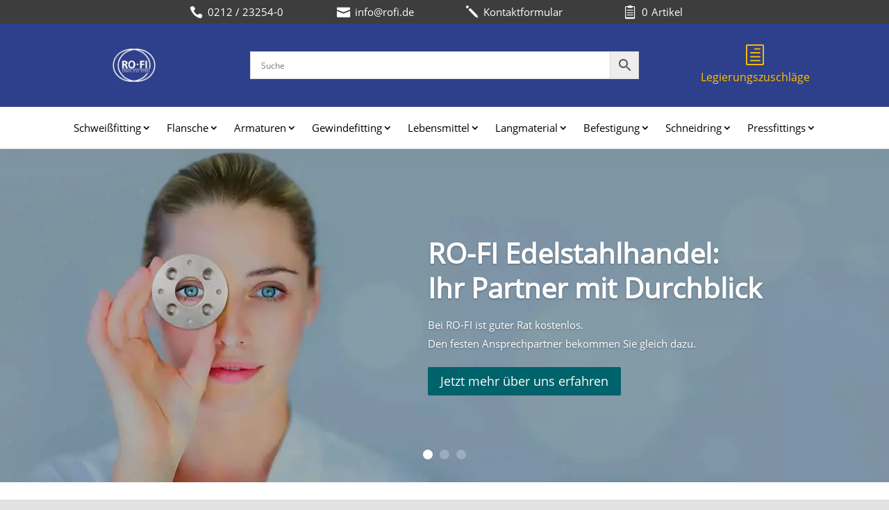

--- FILE ---
content_type: text/html; charset=UTF-8
request_url: https://www.rofi.de/?wc-ajax=yith_ywraq_action
body_size: -737
content:
<div class="ywraq_number_items" data-show_url="yes" data-item_name="Artikel" data-item_plural_name="Artikel"><a href="https://www.rofi.de/anfrage/">0 <span>Artikel</span></a></div>

--- FILE ---
content_type: text/css
request_url: https://www.rofi.de/wp-content/themes/Divi-Child/style.css?ver=1767869848
body_size: 5869
content:
/*
 Theme Name:     Divi Child Theme
 Template:       Divi
*/
 
/* ----------------------------------------------------------------------- 
############ Fonts START #################################################
----------------------------------------------------------------------- */
@font-face {
  font-family: 'Open Sans';
  font-style: normal;
  font-weight: 400;
  font-display: swap;
  src: url('/wp-content/themes/Divi-Child/fonts/google/open-sans-v18-latin-regular.woff2') format('woff2'),
       url('/wp-content/themes/Divi-Child/fonts/google/open-sans-v18-latin-regular.woff') format('woff');
}

@font-face {
  font-family: 'Roboto Condensed';
  font-style: normal;
  font-weight: 400;
  font-display: swap;
  src: url('/wp-content/themes/Divi-Child/fonts/google/roboto-condensed-v19-latin-regular.woff2') format('woff2'),
	   url('/wp-content/themes/Divi-Child/fonts/google/roboto-condensed-v19-latin-regular.woff') format('woff');
}
@font-face {
	font-family: FontAwesome;
	font-weight: 400;
	src: url(/wp-content/themes/Divi/core/admin/fonts/fontawesome/fa-regular-400.eot);
	src: url(/wp-content/themes/Divi/core/admin/fonts/fontawesome/fa-regular-400.eot?#iefix) format("embedded-opentype"), 
	url(/wp-content/themes/Divi/core/admin/fonts/fontawesome/fa-regular-400.woff2) format("woff2"), 
	url(/wp-content/themes/Divi/core/admin/fonts/fontawesome/fa-regular-400.woff) format("woff"), 
	url(/wp-content/themes/Divi/core/admin/fonts/fontawesome/fa-regular-400.ttf) format("truetype"), 
	url(/wp-content/themes/Divi/core/admin/fonts/fontawesome/fa-regular-400.svg#fontawesome) format("svg");
	font-display: swap;   /* Because not default by divi  */
}

@font-face {
	font-family: FontAwesome;
	font-weight: 900;
	src: url(/wp-content/themes/Divi/core/admin/fonts/fontawesome/fa-solid-900.eot);
	src: url(/wp-content/themes/Divi/core/admin/fonts/fontawesome/fa-solid-900.eot?#iefix) format("embedded-opentype"), 
	url(/wp-content/themes/Divi/core/admin/fonts/fontawesome/fa-solid-900.woff2) format("woff2"), 
	url(/wp-content/themes/Divi/core/admin/fonts/fontawesome/fa-solid-900.woff) format("woff"), 
	url(/wp-content/themes/Divi/core/admin/fonts/fontawesome/fa-solid-900.ttf) format("truetype"), 
	url(/wp-content/themes/Divi/core/admin/fonts/fontawesome/fa-solid-900.svg#fontawesome) format("svg");
	font-display: swap;   /* Because not default by divi  */
}

@font-face {
	font-family: FontAwesome;
	font-weight: 400;
	src: url(/wp-content/themes/Divi/core/admin/fonts/fontawesome/fa-brands-400.eot);
	src: url(/wp-content/themes/Divi/core/admin/fonts/fontawesome/fa-brands-400.eot?#iefix) format("embedded-opentype"), 
	url(/wp-content/themes/Divi/core/admin/fonts/fontawesome/fa-brands-400.woff2) format("woff2"), 
	url(/wp-content/themes/Divi/core/admin/fonts/fontawesome/fa-brands-400.woff) format("woff"), 
	url(/wp-content/themes/Divi/core/admin/fonts/fontawesome/fa-brands-400.ttf) format("truetype"), 
	url(/wp-content/themes/Divi/core/admin/fonts/fontawesome/fa-brands-400.svg#fontawesome) format("svg");
	font-display: swap;   /* Because not default by divi  */
}
/* ----------------------------------------------------------------------- 
############ Fonts END ###################################################
----------------------------------------------------------------------- */




/* ----------------------------------------------------------------------- 
############ DEFAULTS START ##############################################
----------------------------------------------------------------------- */
iframe {width: 100%;}

:root { 
--primary-color: #2E408B; 
--secondary-color: #3D3D3D;
}

/* ----------------------------------------------------------------------- 
############ DEFAULTS END ################################################
----------------------------------------------------------------------- */


/* ----------------------------------------------------------------------- 
############ FONT-STYLING START ##########################################
----------------------------------------------------------------------- */
:root {
  /*  Minimum 360px - maximum 1200px content  */	
 --font-size-regular: clamp(15px, calc(15px + (16 - 15) * ((100vw - 360px) / (1200 - 360))), 16px); /* 15px - 16px */
}


body{
  font-size: var(--font-size-regular) !important;
}
#page-container{
  font-family: 'Open Sans', 'Helvetica', Arial, sans-serif !important;
}



h1, h2, h3, h4, .v64-font-roboto p {
	font-family: 'Roboto Condensed' !important;
}

h1 {
	font-size: 38px!important;
}

h2 {
	font-size: 30px!important;
}

h3 {
	font-size: 25px!important;
}

@media all and (max-width: 980px) {
	
h1 {
	font-size: 35px!important;
}

h2 {
	font-size: 27px!important;
}

h3 {
	font-size: 22px!important;
}

}


@media all and (max-width: 767px) {
	
h1 {
	font-size: 29px!important;
}	

h2 {
	font-size: 24px!important;
}

h3 {
	font-size: 20px!important;
}
	
}


/* ----------------------------------------------------------------------- 
############ FONT-STYLING END ############################################
----------------------------------------------------------------------- */


/* ----------------------------------------------------------------------- 
############ HEADER START ################################################
----------------------------------------------------------------------- */

/*  Boxed Layout  */
#page-container {max-width: 1390px;box-shadow: 0 0 10px 0 rgba(0, 0, 0, 0.2);-webkit-box-shadow: 0 0 10px 0 rgba(0, 0, 0, 0.2);margin: auto;}
@media (max-width: 1390px) {header .et_pb_sticky--top {left: 0px!important;}}	

/* ----------------------------------------------------------------------- 
HEADER: Styling
----------------------------------------------------------------------- */
/*  Adjust All Modules Types in the Middle  */
header .et_pb_text_inner, header .et_pb_text_inner * {display:flex;justify-content:center;align-items:center;}	


/*  Adjust Logo  */
@media all and (max-width: 980px) {
	header .v64-header-logo {display:flex;align-items:center;line-height: 0px;
		height: 60px;}
	header .et_pb_text_inner, header .et_pb_text_inner * {height: 60px;}	
}
@media all and (min-width: 981px) {
	header .v64-header-logo {display:flex;align-items:center;line-height: 0px; justify-content: center;
		height: 120px;}
}

/*  Icons sizing equal hamburger size  */
@media all and (max-width: 980px) {
	header .et-pb-icon{font-size: 20px!important;}
	header .v64-middle-bar, .dtb-menu, .v64-header-topbar {background-color: var(--primary-color)!important; }
	.v64-header-topbar a {color: white!important; }
	
	.search-results .v64-header-topbar a {margin-top: 40px!important; }
}




@media all and (min-width: 981px) {
	header .v64-header-info span{font-size: 30px !important;}	
	header .v64-header-info a{font-weight:400;text-align:center; width: 170px; line-height: 25px; margin: auto; display: block; color: #ffbf00!important; }
	header .v64-header-topbar a[href="tel:+49212232540"]::after {content:"0212 / 23254-0";}
	header .v64-header-topbar a[href="mailto:info@rofi.de"]::after {content:"info@rofi.de";}	
	header .v64-header-topbar .et-pb-icon {font-size: 1.2rem!important;padding-right:7px;}  /* Icons a bit bigger than font  */
	header .v64-header-topbar img {height: 15px; width: 15px;}
	header .v64-header-topbar {background-color: var(--secondary-color);}
	header .v64-header-topbar a, .v64-header-topbar p, .v64-header-topbar {color:white!important; font-size:15px!important;  line-height: 20px!important; }	
	header .v64-header-topbar{
			padding: 7px 0px;
		}	
	header .v64-middle-bar {background-color: var(--primary-color); height: 120px; display: flex;
    justify-content: center; flex-direction: column; }
}

header .et-menu .menu-item-has-children>a:first-child {
    padding-right: 15px;
}

@media all and (max-width: 1070px) {
	header .et-menu .menu-item-has-children>a:first-child {
		letter-spacing: -0.7px;
	}
}

/*
@media all and (min-width: 981px) {
	header .v64-header-button button {
		background-color: transparent !important;
		padding: 5px 12px !important;
		color: white;
		border: 1px solid white;
		border-radius: 3px;
		cursor: pointer;
		font-size: inherit;
	}
	header .v64-header-button button:hover {
		background-color: white !important;
		color: var(--primary-color);
		border: 1px solid white;
	}
}

*/

/*  Underline Menu on Hover   START ---------------
@media all and (min-width: 981px) {
	ul.et-menu>li>a:hover:before{width:100%;margin-left: -50%;opacity: 1;}
	ul.et-menu>li>a:before {content: '';display: block;left: 50%;position: absolute;transition: all .1s ease-in-out;opacity: 0;border-radius: 0;
		background: var(--secondary-color);
		height: 2px;
		top: 43px;
	}
}
Underline Menu on Hover END --------------- */



/*  Info Area */
.v64-header-info a{
	color: var(--secondary-color);
}

.v64-header-section {
	max-width: 100%!important;
	padding-top: 0px!important;
	padding-bottom: 0px!important;
}

.v64-header-section .et_pb_row {
	max-width: 100%!important;
	width: 100%!important;
	padding-top: 0px!important;
	padding-bottom: 0px!important;
}

.v64-header-topbar.filter-left,
.v64-header-topbar.filter-right {
	margin-top: 0px!important;
	margin-bottom: 0px!important;
	flex-basis: calc(50% - 400px)!important;
	flex-shrink: 0!important;
}

.v64-header-topbar.v64-phone,
.v64-header-topbar.v64-email,
.v64-header-topbar.v64-kontakt-formula,
.v64-header-topbar.v64-quote {
	margin-top: auto!important;
	margin-bottom: auto!important;
	flex-basis: 200px!important;
	flex-shrink: 0;
}

.filter-left,
.filter-right {
	margin-top: 0px!important;
	margin-bottom: 0px!important;
	flex-basis: 2%!important;
}

.v64-header-logo {
	margin-top: auto!important;
	margin-bottom: auto!important;
	flex-basis: 334px!important;
}

.aws-search-bar {
	margin-top: auto!important;
	margin-bottom: auto!important;
	flex-grow: 1!important;
	flex-shrink: 1!important;
	flex-basis: 0!important;
}

.v64-menu {
	margin-top: auto!important;
	margin-bottom: auto!important;
	flex-basis: 100%!important;
}

.v64-Legierungszuschlaege {
	text-align: center!important;
	margin-top: auto!important;
	margin-bottom: auto!important;
	flex-basis: 334px!important;
}

.v64-header-topbar.v64-search-icon {
	display: none!important;
}

@media all and (max-width: 980px){
	.v64-header-topbar.filter-left,
	.v64-header-topbar.filter-right	{
		display: none!important;
	}
	
	.v64-header-topbar.v64-phone {
		flex-basis: 50px!important;
		order: 4!important;
	}
	
	.v64-header-topbar.v64-email {
		flex-basis: 50px!important;
		order: 5!important;
	}
	
	.v64-header-topbar.v64-search-icon {
		flex-basis: 50px!important;
		order: 3!important;
		display: block!important;
	}
	
	.v64-header-topbar.v64-kontakt-formula,
	.v64-header-topbar.v64-quote,
	.v64-Legierungszuschlaege	{
		display: none!important;
	}
	
	.v64-menu {
		flex-basis: 50px!important;
		order: 5!important;
		flex-grow: 0!important;
		flex-shrink: 0!important;
	}
	
	.v64-header-logo {
		flex-grow: 1!important;
		flex-shrink: 1!important;
		flex-basis: 0!important;
		order: 2!important;
	}
	
	.filter-left {
		flex-basis: 2%!important;
		order: 1!important;
	}
	
	.filter-right {
		flex-basis: 2%!important;
		order: 6!important;
	}
	
  .aws-search-bar {
    order: 7;
    flex: 1 0 100% !important;
    display: none;

  }

  .aws-search-bar.show {
    display: block;
  }
  
  .aws-container .aws-search-form .aws-search-btn_icon {
    width: 40px!important;
}

}

/* ----------------------------------------------------------------------- 
MENU: Styling
.et-menu 			= The UL Menu DESKTOP
.et_mobile_menu		= The UL Menu MOBILE
.sub-menu 			= The UL (2nd Level) Dropdowns  in Both DESKTOP & MOBILE!!!
----------------------------------------------------------------------- */
/* Menu Cursor for Hashed Menu Items */
@media all and (min-width: 981px) {.v64-menu-cursor > a {pointer-events: none;}}

/* Current URL Formating - START ---------------
a[aria-current="page"] {text-decoration: underline;} 
Current URL Formating END --------------- */


/* Border top & bottom: Mobile Column and Desktop Sticky Element > Menu */
.v64-header-column, header .et_pb_sticky--top {
	border-bottom: 1px solid #cdc7c7;box-shadow: 0px 8px 20px -2px rgba(128,128,128,0.2);-webkit-box-shadow: 0px 8px 20px -2px rgba(128,128,128,0.2);
}

/* Menu Color */
header .et-menu li a, header .et_mobile_menu li a, header .sub-menu li a{
    color: black !important;
}

header .et-menu li i, header .et_mobile_menu li i {
	padding-right: 3px;
}


/* Menu Font Size */
header .et-menu li a, header .et-menu header .sub-menu li a{
	font-size: 15px!important;
	font-weight: 500!important;
}

header .et_mobile_menu li a, header .et_mobile_menu header .sub-menu li a{
	font-size: 15px!important;
	/* Set font-weight for mobile in customizer > divi toolxbox > mobile menu Links */
}
	
/* Height of the menu items  - ADJUST HERE */
header .et-menu li a {
	line-height: 60px;
}
header .et-menu .sub-menu li a  {
	line-height:30px;
}
header .et_mobile_menu li a{
	line-height:25px;
}

header .et_pb_menu .et_mobile_nav_menu {
	height: 60px;
}

.v64-menu-left .sub-menu {
	left: -170px!important;
}

@media all and (min-width: 1125px) {	
	/* Menu Spacing */
	header .et-menu>li {padding-left: 11px!important;padding-right: 11px!important;}
}

@media all and (max-width: 1124px) {	
	/* Menu Spacing */
	header .et-menu>li {padding-left: 6px!important;padding-right: 6px!important; }
}



@media all and (min-width: 981px) {	
	/* Hover */
	header .et-menu li a:hover, header .et-menu .sub-menu li a:hover{color: var(--secondary-color) !important;opacity:1!important;}
	
	/* Drop-Down adjustments */
	header .et-menu li ul {width:auto;}	
	header .et-menu li li a {white-space: nowrap;
		width:280px;
	}
	header .et-menu .sub-menu, header .et-menu .sub-menu li {padding:0 0!important; width: 280px;}
	.et-menu > li > a {padding-bottom:0!important;}
	
	/* Change the alignment of the menu */
header .et_pb_menu--style-centered .et_pb_menu__menu>nav>ul, header .et_pb_menu--style-centered .et_pb_menu__wrap {-webkit-box-pack: center; -ms-flex-pack: center; justify-content: center;
}
	
}

.v64-mobile-only	{
		display: none!important;
	}


@media all and (max-width: 980px) {	
.v64-mobile-only	{
		display: block!important;
	}
}


.v64-side-menu .et_pb_menu .et_pb_menu__menu>nav>ul {
	flex-direction: column;
}

.v64-side-menu .et_pb_menu--without-logo .et_pb_menu__menu>nav>ul>li>a {
    padding-bottom: 20px;
	line-height: 30px;
}

.v64-side-menu .et_pb_menu ul li.current-menu-item a {
    font-weight: 600;
}

/* Big Menues + Change Menu Fonts START ---------------
@media all and (max-width: 1110px) {	
	.et-menu>li {padding-left: 8px!important;padding-right: 8px!important;}
	.et-menu>li a{letter-spacing: -1px;}
}
Big Menues + Change Menu Fonts END --------------- */

li.current-menu-ancestor > a span,
li.current-menu-item > a span {
  text-decoration: underline; /* or any other highlight style */
  text-underline-offset: 3px;
}

/* ----------------------------------------------------------------------- 
MENU: Mobile Dropdown
----------------------------------------------------------------------- */
@media all and (max-width: 980px) {
	header .et_mobile_menu {position: absolute;width: 100vw !important;top: 62px !important;} /* Positioning the drop-down container */
	header .et_mobile_menu {transform:translateX(calc(-98vw + 50px));-webkit-transform: translateX(calc(-98vw + 50px));-ms-transform: translateX(calc(-98vw + 50px));} 
	header .et_mobile_menu .sub-menu-toggle {width: 50px!important;margin-right: 2%;} /* Adjust Toggle in Dropdown*/
	header .et_mobile_menu .sub-menu-toggle::before {font-size: 25px!important;font-weight: 800!important;}
}	

/* ----------------------------------------------------------------------- 
############ HEADER END ##################################################
----------------------------------------------------------------------- */







/*Accessability links */
.v64-link-underline a, a.v64-link-underline {text-decoration: underline!important;}

.u-column1 h2, .u-column2 h2 {
	text-align: center;
}

.kontakt-box .et-pb-icon {font-size: 20px; color:#353C8B;}

/* ==============================================================================================
	>>>>>>>>>>>>>>>>>>>>>>>>>>>>>>>>>>>>>>>>>>> HEADER <<<<<<<<<<<<<<<<<<<<<<<<<<<<<<<<<<<<<<<<<
============================================================================================== */

/* ===================================
	Lists and Bullets								
======================================= */
	/*New Bullet Layout / 05.10.2020 */
	.entry-content ul, .entry-content ol { 
		margin-left: 0em;
		list-style-position: inside;
		padding: 0.5em 0 1em 1em;

	}
	
	.entry-content ul ul {
		padding-top: 0px;
		padding-bottom: 0px;
		margin-left: 1em!important;
	}
	
.entry-content li { 
	margin: 0.5em 0em 0.5em 0em;
}

.entry-content ul li {
	list-style-position: outside;
	margin-left: 1em;
}

	/* =================================
		Checkmark Bullets
   ==================================== */

	.v64-bullet-checkmark ul, .v64-bullet-checkmark ol{
		margin-left: 0.7em !important;
	}
	
	.v64-bullet-checkmark ul, .v64-bullet-checkmark li {
		padding: 0;
		margin: 0;
		margin-bottom: 15px;
		list-style: none !important;
	}
	
	@media all and (max-width: 767px) {
		.v64-bullet-checkmark ul, .v64-bullet-checkmark li {
			margin-bottom: 0px;
		}
	}

	.v64-bullet-checkmark li:before {
		content: '✔';
		float: left;
		margin-left: -1.5em;
		color: white;
	}

/* ==========================
	Container and Site Widths
============================== */

/*Width of the Main content Area*/
#et-main-area .et_pb_row, #et-main-area .container {
	width: 96%;
}


/* ====================================
	Theme Builder Header - SECTION DESKTOP Topbar
======================================= */

.wpml-ls-statics-shortcode_actions {
    padding: 0px!important;
    display: inline-block;
}

.wpml-ls-statics-shortcode_actions .wpml-ls-item {
    padding-right: 5px!important;
}

@media all and (min-width: 981px) {
	.menu-item-type-wpml_ls_menu_item {
		display: none!important;
	}
}
	
/* ====================================================
	Theme Builder Header - SECTION DESKTOP Bottombar
======================================================= */


@media all and (max-width: 980px) {
	.v64-mobile-equal-columns {
		display: flex!important;
	}
	
	.v64-mobile-equal-columns .et_pb_column {
        display: flex;
        align-items: end;
        justify-content: center;
		padding-bottom: 10px;
	}
}

/* ========================================
Side bar spacing for category and product pages
=========================================== */

@media all and (min-width: 980px) {	
#left-column {
	width: 300px!important;
	margin-right: 2%;
	padding: 2.855% 0!important;
}


#right-column {
	margin-left: 2%;
	width: calc(92% + 300px)!important;
}

}

/*** ------------------------------------------------------------
 THEME BUILDER FOOTER												
-------------------------------------------------------------***/

/* ========================================
	Theme Builder FOOTER - SECTION Mainbar
=========================================== */

#et-boc #v64-section-themebuilder-main li {
	line-height: 2em;
}

/* DONT use H-Tags on the footer headlines */
#et-boc #v64-section-themebuilder-main .v64-footer-titles {
	font-size: 16px;
	line-height: 40px;
	color: #ffffff;
	font-weight: 500;
	text-transform: uppercase;
}

#et-boc #v64-section-themebuilder-main .et-pb-icon, .v64-cta-footer .et-pb-icon {
	font-size: 14px!important;
}

/*** ------------------------------------------------------------
 FOOTER CHECKOUT PAGE											
-------------------------------------------------------------***/

.wpml-ls-legacy-list-horizontal.wpml-ls-statics-footer {
    margin-bottom: 0px!important;
}



/*** ------------------------------------------------------------
Homepage Slider									
-------------------------------------------------------------***/

	@media all and (min-height: 768px) and (max-height: 1000px) {
	.et_pb_slider .et_pb_slide {
		height: calc(100vh - 246px)!important;
		background-size: cover!important;
	}

}

@media all and (max-width: 767px) {
	.v64-slider-title {
		font-size: 25px!important;
		line-height: 30px!important;
	}
}

.v64-slider-title {
	font-size: 40px;
	font-weight: 700;
	display: block;
	padding-bottom: 15px;
	line-height: 50px;
	color: #ffffff;
}



/*** ------------------------------------------------------------
Category Images							
-------------------------------------------------------------***/

@media all and (min-width: 768px) and (max-width: 980px) {
	.v64-image-full-width-tablet .et_pb_main_blurb_image {
		width: 100%;
		max-width: 100%!important;
	}

	.v64-image-full-width-tablet .et_pb_image_wrap {
		width: 100%!important;
	}

	.v64-image-full-width-tablet .et_pb_image_wrap img {
		width: 100%!important;
	}

}

/*** ------------------------------------------------------------
Table											
-------------------------------------------------------------***/
@media all and (min-width: 981px) {
	.v64-table thead {
		background-color: #199EAA;
	}

	.v64-table thead th {
		color: white!important;
		text-align: center;
	}

	.v64-table thead tr td {
		 border-bottom: 0px solid #bbb;
	}

	.v64-table thead tr:nth-child(even)  {
		background: none;
	}

	.v64-table tr td {
		text-align: center;
		border-top: 1px solid #bbb;
		border-bottom: 1px solid #bbb;
		border-right: 1px solid #bbb;
		border-left: 1px solid #bbb;
	}

	.v64-table tr:nth-child(even)  {
		background: #DDDDDD;
}
}

@media all and (max-width: 980px) {
	.v64-table table {
		border: 0;
	}

	.v64-table table caption {
		font-size: 1.3em;
	}
 
	.v64-table table thead {
		border: none;
		clip: rect(0 0 0 0);
		height: 1px;
		margin: -1px;
		overflow: hidden;
		padding: 0;
		position: absolute;
		width: 1px;
	}
 
	.v64-table table tr {
		border-bottom: 1px solid #9c9c9c;
		display: block;
		margin-bottom: 0em;
	}
 
	.v64-table table td {
		border-bottom: 1px solid #ddd;
		display: block;
		font-size: .8em;
		text-align: right;
	}
	
	/*English Mobile Headings*/
	.v64-table .table-english td:nth-child(1):before {
		content: "Quality";
		float: left;
		font-weight: bold;
		text-transform: uppercase;
	}
	
	.v64-table .table-english td:nth-child(2):before {
		content: "Tube Seamless";
		float: left;
		font-weight: bold;
		text-transform: uppercase;
	}
	
	.v64-table .table-english td:nth-child(3):before {
		content: "Tube Welded";
		float: left;
		font-weight: bold;
		text-transform: uppercase;
	}
	
	.v64-table .table-english td:nth-child(4):before {
		content: "Hollow Bars";
		float: left;
		font-weight: bold;
		text-transform: uppercase;
	}
	
	.v64-table .table-english td:nth-child(5):before {
		content: "Sheets";
		float: left;
		font-weight: bold;
		text-transform: uppercase;
	}
	
	.v64-table .table-english td:nth-child(6):before {
		content: "Bars";
		float: left;
		font-weight: bold;
		text-transform: uppercase;
	}
	
	.v64-table .table-english td:nth-child(7):before {
		content: "Bars Bright";
		float: left;
		font-weight: bold;
		text-transform: uppercase;
	}
	
	/*German Mobile Headings*/
 
	.v64-table .table-german td:nth-child(1):before {
		content: "Werkstoff";
		float: left;
		font-weight: bold;
		text-transform: uppercase;
	}
	
	.v64-table .table-german td:nth-child(2):before {
		content: "Rohr nahtlos";
		float: left;
		font-weight: bold;
		text-transform: uppercase;
	}
	
	.v64-table .table-german td:nth-child(3):before {
		content: "Rohr geschweißt";
		float: left;
		font-weight: bold;
		text-transform: uppercase;
	}
	
	.v64-table .table-german td:nth-child(4):before {
		content: "Hohlstahl";
		float: left;
		font-weight: bold;
		text-transform: uppercase;
	}
	
	.v64-table .table-german td:nth-child(5):before {
		content: "Bleche";
		float: left;
		font-weight: bold;
		text-transform: uppercase;
	}
	
	.v64-table .table-german td:nth-child(6):before {
		content: "Stabstahl (Flach & Winkel)";
		float: left;
		font-weight: bold;
		text-transform: uppercase;
	}
	
	.v64-table .table-german td:nth-child(7):before {
		content: "Blankstahl";
		float: left;
		font-weight: bold;
		text-transform: uppercase;
	}
 
	.v64-table table td:last-child {
		border-bottom: 0;
	}
	
	.v64-table tr td {
		padding: 6px 10px!important;
	}
	
	.aligncenter {
		margin-right: 0!important;
	}
}

@media all and (min-width: 981px) {
	/*Table German */
	.v64-table .table-german thead th:nth-child(1):before {
		content: "Werkstoff";
		font-size: 15px;
		font-weight: bold;
		text-transform: uppercase;
	}
	
	.v64-table .table-german thead th:nth-child(2):before {
		content: "Rohr nahtlos";
		font-size: 15px;
		font-weight: bold;
		text-transform: uppercase;
	}
	
	.v64-table .table-german thead th:nth-child(3):before {
		content: "Rohr geschweißt";
		font-size: 15px;
		font-weight: bold;
		text-transform: uppercase;
	}
	
	.v64-table .table-german thead th:nth-child(4):before {
		content: "Hohlstahl";
		font-size: 15px;
		font-weight: bold;
		text-transform: uppercase;
	}
	
	.v64-table .table-german thead th:nth-child(5):before {
		content: "Bleche";
		font-size: 15px;
		font-weight: bold;
		text-transform: uppercase;
	}
	
	.v64-table .table-german thead th:nth-child(6):before {
		content: "Stabstahl (Flach & Winkel)";
		font-size: 15px;
		font-weight: bold;
		text-transform: uppercase;
	}
	
	.v64-table .table-german thead th:nth-child(7):before {
		content: "Blankstahl";
		font-size: 15px;
		font-weight: bold;
		text-transform: uppercase;
	}
	
	/*Table English */
	.v64-table .table-english thead th:nth-child(1):before {
		content: "Quality";
		font-size: 15px;
		font-weight: bold;
		text-transform: uppercase;
	}
	
	.v64-table .table-english thead th:nth-child(2):before {
		content: "Tube Seamless";
		font-size: 15px;
		font-weight: bold;
		text-transform: uppercase;
	}
	
	.v64-table .table-english thead th:nth-child(3):before {
		content: "Tube Welded";
		font-size: 15px;
		font-weight: bold;
		text-transform: uppercase;
	}
	
	.v64-table .table-english thead th:nth-child(4):before {
		content: "Hollow Bars";
		font-size: 15px;
		font-weight: bold;
		text-transform: uppercase;
	}
	
	.v64-table .table-english thead th:nth-child(5):before {
		content: "Sheets";
		font-size: 15px;
		font-weight: bold;
		text-transform: uppercase;
	}
	
	.v64-table .table-english thead th:nth-child(6):before {
		content: "Bars";
		font-size: 15px;
		font-weight: bold;
		text-transform: uppercase;
	}
	
	.v64-table .table-english thead th:nth-child(7):before {
		content: "Bars Bright";
		font-size: 15px;
		font-weight: bold;
		text-transform: uppercase;
	}
	
	.entry-content thead th, .entry-content tr th {
		padding: 9px 0px;
	}
}

/* ===================================
	Category Pages							
======================================= */

/*Disable price - temp */
#v64-mod-category-shop .price {
	display: none;
}

/* ===================================
	Person Module							
======================================= */

span.v64-person-name {
	font-family: 'Roboto Condensed' !important;
	font-weight: 500;
	line-height: 18px;
	color: #333333;
	font-size: 18px;
	padding-bottom: 0px;
}


span.v64-person-position{
	font-weight: 400;
	color: #353c8b;
	line-height: 29px;
	font-size: 15px;
}

.ywraq_number_items {
	display: inline;
}

.ywraq_number_items span {
	margin-left: 5px;
}

@media all and (max-width: 980px) {
	.v64-side-menu .et_pb_column--with-menu {
		display: none!important;
	}
}

.v64-quote-box .input-text {
	height: 200px!important;
}


#yith-ywraq-default-form .form-row input[type=checkbox] {
	display: inline-block!important;
    float: left!important;
    margin-top: 8px!important;
	margin-left: 0px!important;
    margin-right: 10px!important;
}

#yith-ywraq-default-form .ywraq_acceptance_description {
    display: inline-block!important;
    margin-bottom: 10px;
	font-weight: 600;
}

.ywraq-view-quote-wrapper p {
    margin: 10px 10px 10px 0px!important;
}

.ywraq-status-ywraq-new .ywraq-admin-message {
    background: #2E408A!important;
    color: white!important;
}

  .ywraq-additional-information p:nth-child(8) {
      display: none!important;
  } 
  
  .wc-item-meta P {
	  display: inline!important;
  }
  
  .wc-item-meta li {
	  font-size: 15px;
  }
  
  .ywraq-view-quote__order-status {
	  display: none;
  }
  
  
/* ===================================
	PDF Buttons							
======================================= */
 /* Row layout above 767px */
@media (min-width: 767px) {
  .pdf-buttons {
    display: flex;
    justify-content: flex-start; /* align left; change to center if you prefer */
    align-items: center;
    gap: 20px;
  }
}

/* Column layout below 767px */
@media (max-width: 767px) {
  .pdf-buttons {
    display: flex;
    flex-direction: column;
    align-items: center;
  }

  .pdf-btn {
    padding: 8px 10px!important;
    gap: 6px!important;
	font-size: 15px!important;
    margin-bottom: 15px!important;
	min-width: 250px!important;
  }

.et_pb_button.v64-pdf-button {
    padding-top: 8px !important;
	 padding-bottom: 8px!important;
	  padding-left: 10px!important;
	   padding-right: 10px!important;
    gap: 6px!important;
	font-size: 15px!important;
    margin-bottom: 15px!important;
	min-width: auto!important;
  }


  .pdf-icon {
    width: 20px;
    height: 20px;
  }
}

/* Button styling */
.pdf-btn, .v64-pdf-button {
  --pdf-bg: #2E408B;
  --pdf-border: #e5e7eb;
  --pdf-text: white;
  --pdf-text-hover: white;
  --pdf-ring: #1e40af;

  display: inline-flex!important;
  align-items: center!important;
  gap: 8px!important;
  padding: 8px 12px!important;
  width: auto!important;
  border: 1px solid var(--pdf-border)!important;
  background: var(--pdf-bg)!important;
  border-radius: 8px!important;
  text-decoration: none!important;
  color: var(--pdf-text)!important;
  transition: transform 120ms ease, box-shadow 120ms ease,
              color 120ms ease, border-color 120ms ease,
              background-color 120ms ease!important;
}

.pdf-btn:hover, .v64-pdf-button:hover {
  color: var(--pdf-text-hover)!important;
  background: #00626B!important;
  border-color: #d1d5db!important;
  box-shadow: 0 2px 10px rgba(0,0,0,.06)!important;
  transform: translateY(-1px)!important;
}

.pdf-btn:focus-visible, .v64-pdf-button:focus-visible {
  outline: none!important;
  box-shadow: 0 0 0 3px rgba(30, 64, 175, .3)!important;
}

/* Icon and label styling */
.pdf-icon {
  display: block;
  width: 22px;
  height: 22px;
  object-fit: contain;
}

.pdf-label {
  white-space: nowrap;
}

.v64-pdf-button::before {
  content: "";
  display: inline-block;
  width: 22px;
  margin-left: -0.85em !important;
  height: 22px;
  background-image: url("/wp-content/uploads/pdf-icon.png");
  background-size: contain;
  background-repeat: no-repeat;
  background-position: center;
}

--- FILE ---
content_type: text/css
request_url: https://www.rofi.de/wp-content/themes/Divi-Child/woocommerce-style.css?ver=1767869849
body_size: 3650
content:
/*
 Theme Name:     Divi Child Theme
 Theme URI:      https://www.vision64.de/
 Description:    Divi Child Theme from Vision64
 Author:         Vision64
 Author URI:     https://www.vision64.de/
 Template:       Divi
 Version:        1.0.0
*/



/*** ------------------------------------------------------------
 Category Pages											
-------------------------------------------------------------***/

 .woocommerce.columns-1 ul.products li.product {
    border: 1px solid #e2e2e2;
	padding: 15px;
	margin: 0 0% 3.8% 0!important;
	list-style: none;
}

 .products.columns-1 {
	padding: 0.5em 0 1em 0em!important;
}

.woocommerce.columns-1 ul.products li.product:hover {
	box-shadow: 0 2px 12px rgb(0 0 0 / 18%);
}

#v64-mod-category-shop .et_shop_image {
    width: 118px;
	min-width: 118px;
    float: left;
	margin-right: 25px;
}

#v64-mod-category-shop .et_shop_image img {
    width: 118px;
	min-width: 118px;
}

#v64-mod-category-shop ul.products li.product .button {
    margin-top: 0em;
	color: white;
	font-size: 16px;
	float: right;
}


#v64-mod-category-shop  select {
	height: 37px;
}

/* restore when cart is re introduced*/
#v64-mod-category-shop .cart {
	display: none;
}

/*Disable price - temp */
#v64-mod-category-shop .price {
	display: none;
}



.woocommerce ul.products li.product .price {
	font-size: 18px;
    color: #0395A2!important;
    font-weight: 600;
    margin-top: 0px!important;
	float: right;
}



#v64-mod-category-shop button.button:hover {
	padding: .3em 1em!important;
}

#v64-mod-category-shop span.sku {
	display: none;
}

#v64-mod-category-shop p.in-stock {
	display: none;
}

@media all and (max-width: 980px) {
	#v64-mod-category-shop ul.products.columns-1 li.product {
		width: 100%!important;
	}	
	
	.et-db #et-boc .et-l .et_pb_shop ul.products.columns-1 li.product {
		width: 100%!important;
	}
	
	
	.woof_reset_search_form {
		font-size: 14px!important;
	}

}

/* Remove drop down box */
.woocommerce-ordering {
	display: none;
}

form.cart .variations td.value span:after {
    margin-top: -3px!important;
}

.woocommerce div.product form.cart .variations td {
    padding: 0 20px 10px 0 !important;
}

.woocommerce div.product form.cart .variations {
    margin-bottom: 0em;
}

.woocommerce div.product form.cart .reset_variations {
    background: #2B3C82;
    color: white;
    border-radius: 2px;
	    cursor: pointer;
    border: 0px solid white;
    padding: 8px;
}

.et_pb_wc_add_to_cart form.cart .variations td.value span:after {
    display: none!important;
}


/*** ------------------------------------------------------------
 Category Pages	- 2 Columns									
-------------------------------------------------------------***/

/*** ------------------------------------------------------------
 Category Pages	- 2 Columns									
-------------------------------------------------------------***/
/* Product Container */
#v64-mod-category-shop-2-column ul.products li.product {
    display: flex;
    align-items: center;
    padding: 15px;
	margin-bottom: 20px !important;
	width: 100%;
    border: 1px solid #e0e0e0;
    background-color: #ffffff;
    gap: 15px;
}

#v64-mod-category-shop-2-column .columns-2 { padding-left: 0px!important;}

/* Image */
#v64-mod-category-shop-2-column ul.products li.product .et_shop_image {
    width: 150px;
    min-width: 150px;
	height: 150px;
}


/* Text and Button Container */
#v64-mod-category-shop-2-column ul.products li.product .woocommerce-loop-product__link {
    display: flex;
    flex-direction: column;
    align-items: flex-start;
    justify-content: center;
}

/* Title */
#v64-mod-category-shop-2-column ul.products li.product .woocommerce-loop-product_title {
    font-weight: 600;
    color: #333333;
    margin: 0;
    padding-bottom: 10px;
    color: black;
	font-size:1.05rem;
}

.custom-text-button-container {
	margin-left: 10px;
}

/* Button */
#v64-mod-category-shop-2-column ul.products li.product .custom-add-to-cart-button .button {
    background-color: #00695c;
    color: #ffffff;
    padding: 10px 15px;
	    margin-top: 0px!important;
    border-radius: 4px;
    text-align: center;
    text-decoration: none;
    transition: background-color 0.3s;
    width: fit-content;
}

#v64-mod-category-shop-2-column ul.products li.product .custom-add-to-cart-button .button:hover {
    background-color: #004d40;
}

.woocommerce ul.products li.product .button {
    margin-top: 0em;
	font-size: 16px!important;
}


#v64-mod-category-shop-2-column ul.products li.product a img {
    margin: 0 0 0px !important;
    height: 140px;
}

.woocommerce-loop-product_title {
	display: none;
}

.custom-text-button-container .woocommerce-loop-product_title {
	display: block!important;
}



@media all and (max-width: 767px) {

#v64-mod-category-shop-2-column ul.products li.product {
    flex-direction: column;
}

.woocommerce ul.products li.product .button {
    display: block;
    margin: auto;
    text-align: center;
	margin-bottom: 15px;
    width: 200px;
}

#v64-mod-category-shop-2-column ul.products li.product .woocommerce-loop-product_title {
    text-align: center;
}


}


#v64-mod-category-shop-2-column  select {
	height: 37px;
}

/* restore when cart is re introduced*/
#v64-mod-category-shop-2-column .cart {
	display: none;
}

/*Disable price - temp */
#v64-mod-category-shop-2-column .price {
	display: none;
}


#v64-mod-category-shop-2-column button.button:hover {
	padding: .3em 1em!important;
}

#v64-mod-category-shop-2-column span.sku {
	display: none;
}

#v64-mod-category-shop-2-column p.in-stock {
	display: none;
}

@media all and (max-width: 980px) {
	#v64-mod-category-shop-2-column ul.products.columns-2 li.product {
		width: 100%!important;
	}
	
}

a.reset_variations {
	visibility: hidden!important;
}

  .orderby, .woocommerce div.product form.cart .variations td select {
    font-size: 12px!important;
}

@media all and (min-width: 981px) {
	.v64-cat-blurbs:hover, .v64-homepage-blurb:hover {
		box-shadow: 0 2px 12px rgb(0 0 0 / 18%);
		border: 1px solid #0095a1!important;
	}
	
	#v64-mod-category-shop-2-column ul.products.columns-2 li.product:hover {
		box-shadow: 0 2px 12px rgb(0 0 0 / 18%);
		border: 1px solid #0095a1;
	}
}

/*** ------------------------------------------------------------
Product Pages											
-------------------------------------------------------------***/





a.added_to_quote {
	background: #353C8B;
    color: white;
	padding: 6px 10px!important;
    border-width: 0px!important;
    border-radius: 2px;
	text-align: center;
	font-size: 16px;
	min-height: 41px;
}

@media all and (max-width: 980px) {
	a.added_to_quote {
	padding: 8px 10px!important;
}
	
}

.woocommerce a.added_to_cart {
    padding-top: .2em;
}

.woocommerce div.product p.stock {
	display: none;
}

.v64-variable-product .et_pb_wc_meta span.sku {
	display: none;
}

.et_pb_wc_meta.v64-variable-sku span.sku {
	display: inline-block;
}

.v64-variable-sku-option option:nth-child(1) {
	display: none;
}

.product_meta {
    border-top: 0px solid #dadada!important;
}

.woocommerce div.product div.images img,
.et_pb_wc_images div.images ol.flex-control-thumbs.flex-control-nav li {
	border: 1px solid #dadada!important;
}

.et_pb_wc_title h1 {
	font-size: 28px!important;
}



@media all and (max-width: 980px) {
	.et_pb_wc_title h1 {
	font-size: 26px!important;
}

.et_pb_bottom_divider .et_pb_row:nth-last-child(2) .et_pb_column:last-child, .et_pb_row .et_pb_column.et-last-child, .et_pb_row .et_pb_column:last-child {
        margin-bottom: inherit;
    }
	
}

@media all and (max-width: 767px) {
	.et_pb_wc_title h1 {
	font-size: 24px!important;
}
	
}



/* Attribute auf Produktseiten */



/* Allgemeine Einstellungen für die Liste */
.woocommerce-product-attributes .woocommerce-product-attributes-item__value ul {
    display: grid;
    gap: 2px;
    padding: 10px 0 10px 0; 
    margin: 0;  /* Entfernt Margin komplett */
    list-style-type: none;
}

/* Listenelemente (ohne Listensymbole) */
.woocommerce-product-attributes .woocommerce-product-attributes-item__value li {
    margin: 0;
    padding: 0;
    list-style: none;
}

/* Abstand zwischen den Attributen */
.woocommerce-product-attributes .woocommerce-product-attributes-item__value {
    padding: 0; /* Entfernt Padding */
    margin: 0;  /* Entfernt Margin */
}

/* Tabelleneinstellungen für bessere Darstellung */
.woocommerce table.shop_attributes {
    margin-bottom: 0;
    border: none;
}

/* Divi Tabs Anpassung */
.et_pb_wc_tabs .et_pb_tab {
    padding: 0;
}

/* Tabellenkopf Styling */
.woocommerce table.shop_attributes th {
    padding-left: 30px;
    padding-right: 40px;
    text-align: left;
}




/* Attributlabel Styling */
.woocommerce-product-attributes-item__label {
    text-align: left;
}

.et_pb_tab_active a{
	color: #353c8b!important;
}



	
/*** ------------------------------------------------------------
			Checkout											
-------------------------------------------------------------***/

	
	/* ====================================
		Billing fields
	======================================= */
	
	.v64-billing-fields-land {
		padding-bottom: 10px!important;
	}
	
	.woocommerce form .form-row select {
		padding: 6px;
	}
	
	.v64-billing-fields input.input-text {
		padding: 6px 10px!important;
	}
	
	.v64-billing-fields .select2-selection--single {
		height: 32px!important;
	}
	
	.v64-billing-fields .select2-selection__rendered {
		    line-height: 32px!important;
	}
	
	.v64-billing-fields .select2-selection__arrow {
		height: 32px!important;
	}
	
	
	
	/* ====================================
		Payment table
	======================================= */
	
	
	.woocommerce-checkout-review-order-table .cart_item {
		display: none;
	}
	
	.woocommerce-checkout table.cart img {
		width: 50%;
		box-shadow: none;
	}

	.woocommerce-checkout-review-order-table .product-total {
		font-size: 17px;
	}
	
	.woocommerce-checkout-review-order-table thead {
		display: none;
	}
	
	.woocommerce-checkout-review-order-table {
		border-collapse: collapse!important;
	}
	
	
	/* ====================================
		Legal Area
	======================================= */
	
	.woocommerce-gzd-legal-checkbox-text a {
		color: #18ACE5;
		text-decoration: underline;
	}
	
	.woocommerce-gzd-legal-checkbox-text {
		font-size: 14px;
	}
	
	#order_review .legal {
		padding-bottom: 20px!important;
		padding-top: 20px!important;
	}
	
	/* ====================================
		Ship to a different address
	======================================= */

	#ship-to-different-address {
		font-size: 15px;
		line-height: 30px;
		font-weight: 400;
	}
	
	
	/* ====================================
		Notice Areas 
	======================================= */
		
	.woocommerce-NoticeGroup-checkout a {
		color: #13b0e6;
	}

	.woocommerce-form-coupon-toggle {
		display: none;
	}
	
	/* ====================================
		Ihre Warenkorb
	======================================= */
	
	.woocommerce-checkout .shop_table {
		background-color: #ffffff;
	}	
	
	.woocommerce-checkout table.cart td.actions .coupon .input-text {
		height: 40px;
		background-color: #fff !important;
		border: 1px solid #0000002b!important;
		color: black!important;
		width: 150px;
		margin-right: 10px;
		padding: 6px 12px;
	}
	
	.woocommerce-checkout table.cart img {
		width: 150px;
	}
	
	.woocommerce-account-fields .form-row {
		margin: 0 0 0px!important;
		padding-left: 4px!important;
	}
	
	.woocommerce-account-fields .form-row .input-checkbox {
		margin: -2px 3px 0 0!important;
	}
	
	.woocommerce-additional-fields {
		display: none;
	}
	
	.woocommerce-checkout-review-order-table tfoot {
		font-size: 16px;
	}
	
	.woocommerce-checkout {
	    display: flex;
    flex-direction: column-reverse;
}

.woocommerce .woocommerce-error {
	    margin-bottom: 0px;
		background: #2E408B !important;
    color: white !important;
}

.woocommerce-NoticeGroup-checkout {
	border-top: solid white 25px;
}



/*** ------------------------------------------------------------
 Quote Page							
-------------------------------------------------------------***/

.woocommerce-message {
	background: #353C8B!important;
}

.woocommerce a.button.alt:after {
	display: none!important;
}

.woocommerce button.button:hover {
	padding: .3em 1em .3em 1em!important;
}

div.af_quote_fields {
    width: 100%;
}

div.af_quote_fields input[type="text"], div.af_quote_fields input[type="email"], div.af_quote_fields select {
	padding: 10px;
	border-left: 1px solid #bbb!important;
	border-radius: 3px;
}

div.af_quote_fields textarea {
    padding: 10px;
    min-height: 150px;
	border-left: 1px solid #bbb!important;
	border-radius: 3px;
}

/* restore when cart is re introduced*/
#v64-mod-category-shop button.button.alt {
display: none;
}

.single-product select {
	display: none;
}

.woocommerce div.product form.cart .button {
	font-size: 18px!important;
}

table.quote-fields tr {
    border-bottom: 0px solid #ffffff;
	vertical-align: top;
}

div.af_quote_fields table.quote-fields {
    border: 0px;
}

.entry-content tr td, body.et-pb-preview #main-content .container tr td {
    border-top: 0px solid #eee;
	padding: 6px 0px;
}


.addify-option-field th {
	width: 25%;
	padding: 9px 0px!important;
}

.woocommerce-info {
    background: #353C8B!important;
}


@media all and (max-width: 767px) {

.addify-quote-form td.product-remove {
	position: inherit!important;
    margin-top: 0px!important;
}

}


/*** ------------------------------------------------------------
 Search area					
-------------------------------------------------------------***/

.aws-search-result .aws_results.style-big-grid .aws_result_price {
	display: none;
}


/*** ------------------------------------------------------------
 Quantity Select - Quote page					
-------------------------------------------------------------***/

.woocommerce .quantity input.qty {
	background-color: #fff;
	border: 1px solid #d1d1d1!important;
	padding: 16px 16px;
	width: 5em;
}

.v64-shop-add-to-cart .quantity input.qty {
	display: none;
}


.et_pb_wc_add_to_cart form.cart .button {
    float: left!important;
}


.v64-shop-add-to-cart div.quantity {
	display: none!important;
}

#yith-ywraq-form .update-list-wrapper input[type="submit"],
.woocommerce input.button {
	color: white!important;
}

#yith-ywraq-form thead th, #yith-ywraq-form tr th {
	font-weight: 500!important;
	background-color: #F5F5F5;
}

.woocommerce a.button {
	color: white!important;
}

.woocommerce a.button:after {
	display: none;
}

#yith-ywraq-form  .product-thumbnail img {
	widtH: 150px!important;
}

#yith-ywraq-form table.cart .product-thumbnail,
#yith-ywraq-form table.cart .product-quantity {
	text-align: left;
}

.yith_ywraq_add_item_product_message,
.yith_ywraq_add_item_response_message {
	font-weight: 600;
	color: #353C8B;
}

.yith_ywraq_add_item_browse_message {
	margin-top: 10px;
}

.yith_ywraq_add_item_browse_message a {
	color: white;
	bordeR: 1px solid white;
    background: #0095A1;
    padding: 0.3em 1em !important;
    border-radius: 2px;
}


.add-request-quote-button.disabled {
    opacity: .7 !important;

}

@media all and (max-width: 767px) {

	
	.et_pb_button,
	.woocommerce a.button {
		font-size: 14px!important;
	}
	
	#yith-ywraq-form .update-list-wrapper input[type="submit"] {
		font-size: 14px!important;
	}
	
	.woocommerce table.shop_table td.product-name a {
		font-size: 14px;
		font-weight: 500;
	}
}

#yith-ywraq-form .product-name ul li {
    display: inline;
	margin-left: 0em!important;
}

#yith-ywraq-form .product-name ul {
	margin-left: 0px!important;
	padding: 0px!important;
	margin-top: 10px!important;
}

.ywraq-form-table-wrapper .yith-ywraq-mail-form-wrapper {
    padding: 0px!important;
}

/*** ------------------------------------------------------------
 Meta - Product page					
-------------------------------------------------------------***/

span.posted_in {
  user-select: none;
  -moz-user-select: none;
  -webkit-user-select: none;
  -ms-user-select: none;
  display: block;
}

span.posted_in a {
  user-select: auto;
  -moz-user-select: auto;
  -webkit-user-select: auto;
  -ms-user-select: auto;
}

.et_pb_wc_meta_layout_inline .sku_wrapper:after {
	content: ""!important;
}

.pswp__caption {
	display: none;
}

/*** ------------------------------------------------------------
 Meta - Product page - Anfrage				
-------------------------------------------------------------***/

.ywraq-before-form .button:hover {
	padding: 0.3em 1em 0.3em 1em!important;
}

@media all and (max-width: 767px) {
	.woocommerce div.product form.cart .variations {
		width: 96%!important;
	}
}

/*** ------------------------------------------------------------
 Product page Quote number			
-------------------------------------------------------------***/


.single_add_to_cart_button {
	display: none!important;
}

.single-product .quantity input.qty {
	background-color: #fff;
	border: 0px solid #d1d1d1!important;
	padding: 9px 9px;
	color: #666;
	border-radius: 3px;
	width: 5em;
	background-color: #ececec;
	text-align: left;
}

.single-product .woocommerce-variation-add-to-cart {
	FLOAT:left;
	display: flex;
    justify-content: center;
	margin-bottom: 30px;
    flex-direction: column;
}


.add-request-quote-button {
	margin-top: 0px!important;
}

.woocommerce.single-product .product .yith-ywraq-add-to-quote {
    margin-top: 0px;
}

a.reset_variations {
	display: none!important;
}

.single_variation_wrap {
	margin: 0 0 30px 0;
	display: flex;
	flex-direction: column;
}

.yith_ywraq_add_item_browse_message a {
	color: white;
	font-size: 18px;
    background-color: #2E408B;
	display: inline-block;
    height: 41px;
    border-width: 0px!important;
    border-radius: 2px;
	padding: 0.3em 1em !important;
}



.single-product .quantity {
    display: flex!important;
    flex-direction: row-reverse!important;
	justify-content: flex-end;
}

.single-product .quantity::after {
    content: "Stück";
    font-size: 16px;
    color: #333;
	font-weight: 700;
	line-height: 2em;
	width: 170px;
}

.v64-add-to-cart-en .quantity::after {
    content: "Quantity"!important;
}

th.label {
	width: 170px;
}

.single-product .quantity input {
  padding-right: 50px; /* leave space for "Stück" */
}

.woocommerce div.product form.cart .button {
	font-size: 18px!important;
	padding: 0.3em 0.5em !important;
}


@media all and (min-width: 981px) and (max-width: 1055px) {
	.woocommerce div.product form.cart .button {
		font-size: 17px!important;
		padding: 0.3em 0.3em !important;
	}
	
}


/* Chrome, Safari, Edge, Opera */
input[type=number]::-webkit-inner-spin-button,
input[type=number]::-webkit-outer-spin-button {
  -webkit-appearance: none;
  margin: 0;
}

/* Firefox */
input[type=number] {
  -moz-appearance: textfield;
}

--- FILE ---
content_type: text/css
request_url: https://www.rofi.de/wp-content/et-cache/743/et-core-unified-tb-277650-tb-274410-deferred-743.min.css?ver=1764959577
body_size: 940
content:
.et_pb_row_0_tb_header{z-index:999!important;position:relative}.et_pb_menu_0_tb_header.et_pb_menu{background-color:#ffffff}.et_pb_menu_0_tb_header.et_pb_menu .nav li ul,.et_pb_menu_0_tb_header.et_pb_menu .et_mobile_menu,.et_pb_menu_0_tb_header.et_pb_menu .et_mobile_menu ul{background-color:#ffffff!important}.et_pb_menu_0_tb_header .et_pb_menu_inner_container>.et_pb_menu__logo-wrap,.et_pb_menu_0_tb_header .et_pb_menu__logo-slot{width:auto;max-width:100%}.et_pb_menu_0_tb_header .et_pb_menu_inner_container>.et_pb_menu__logo-wrap .et_pb_menu__logo img,.et_pb_menu_0_tb_header .et_pb_menu__logo-slot .et_pb_menu__logo-wrap img{height:auto;max-height:none}.et_pb_menu_0_tb_header .mobile_nav .mobile_menu_bar:before,.et_pb_menu_0_tb_header .et_pb_menu__icon.et_pb_menu__search-button,.et_pb_menu_0_tb_header .et_pb_menu__icon.et_pb_menu__close-search-button,.et_pb_menu_0_tb_header .et_pb_menu__icon.et_pb_menu__cart-button{color:#2e408b}.et_pb_column_0_tb_header{z-index:999999!important;position:relative}.et_pb_section_0_tb_footer{border-top-color:#e2e2e2;margin-left:auto!important;margin-right:auto!important;z-index:10;box-shadow:0px 2px 18px 0px rgba(0,0,0,0.3);top:50px;bottom:auto}.et_pb_section_0_tb_footer.et_pb_section{padding-top:2%;padding-right:2%;padding-bottom:0.5%;padding-left:2%}.et_pb_row_0_tb_footer.et_pb_row{padding-top:0px!important;padding-bottom:2%!important;padding-top:0px;padding-bottom:2%}body #page-container .et_pb_section .et_pb_button_0_tb_footer{color:#333333!important;border-width:1px!important;border-color:#333333;font-size:16px;font-weight:600!important;padding-right:0.7em!important;padding-left:2em!important;background-color:#fdc206}body #page-container .et_pb_section .et_pb_button_0_tb_footer:after{display:none}body #page-container .et_pb_section .et_pb_button_0_tb_footer:before{content:attr(data-icon);font-family:ETmodules!important;font-weight:400!important;line-height:inherit;font-size:inherit!important;opacity:1;margin-left:-1.3em;right:auto;display:inline-block;font-family:ETmodules!important;font-weight:400!important}body #page-container .et_pb_section .et_pb_button_0_tb_footer:hover:before{margin-left:.3em;right:auto;margin-left:-1.3em}.et_pb_button_0_tb_footer,.et_pb_button_0_tb_footer:after{transition:all 300ms ease 0ms}.et_pb_text_1_tb_footer.et_pb_text a{color:#333333!important}.et_pb_section_1_tb_footer.et_pb_section{padding-top:100px;padding-right:0px;padding-bottom:50px;padding-left:0px;background-color:#00626b!important}.et_pb_row_2_tb_footer.et_pb_row,.et_pb_row_3_tb_footer.et_pb_row{padding-top:0px!important;padding-right:0px!important;padding-bottom:0px!important;padding-left:0px!important;padding-top:0px;padding-right:0px;padding-bottom:0px;padding-left:0px}.et_pb_text_2_tb_footer.et_pb_text,.et_pb_text_2_tb_footer.et_pb_text a,.et_pb_text_3_tb_footer.et_pb_text,.et_pb_text_3_tb_footer.et_pb_text a,.et_pb_text_4_tb_footer.et_pb_text,.et_pb_text_4_tb_footer.et_pb_text a,.et_pb_text_5_tb_footer.et_pb_text,.et_pb_text_5_tb_footer.et_pb_text a{color:#FFFFFF!important}.et_pb_text_2_tb_footer,.et_pb_text_3_tb_footer,.et_pb_text_4_tb_footer,.et_pb_text_5_tb_footer{line-height:25px;line-height:25px}.et_pb_text_2_tb_footer a,.et_pb_text_3_tb_footer a,.et_pb_text_4_tb_footer a,.et_pb_text_5_tb_footer a{line-height:25px}.et_pb_code_0_tb_footer{margin-bottom:0px!important}@media only screen and (min-width:981px){.et_pb_section_0_tb_footer{width:900px}.et_pb_text_1_tb_footer{border-width:1px!important;border-color:#333333;font-weight:600!important;font-size:16px;width:201px;border-radius:2px;border:2px solid;padding:0.3em 1em!important;background-color:#fdc206;height:38.78px}}@media only screen and (max-width:980px){.et_pb_section_0_tb_footer{border-top-width:1px;border-top-color:#e2e2e2;box-shadow:0px 2px 18px 0px rgba(0,0,0,0);top:0px;bottom:auto}body.logged-in.admin-bar .et_pb_section_0_tb_footer{top:0px}body #page-container .et_pb_section .et_pb_button_0_tb_footer{font-size:15px!important}body #page-container .et_pb_section .et_pb_button_0_tb_footer:before{line-height:inherit;font-size:inherit!important;margin-left:-1.3em;right:auto;display:inline-block;opacity:1;content:attr(data-icon);font-family:ETmodules!important;font-weight:400!important}body #page-container .et_pb_section .et_pb_button_0_tb_footer:after{display:none}body #page-container .et_pb_section .et_pb_button_0_tb_footer:hover:before{margin-left:.3em;right:auto;margin-left:-1.3em}}@media only screen and (min-width:768px) and (max-width:980px){.et_pb_text_1_tb_footer{border-width:1px!important;border-color:#333333;font-weight:600!important;font-size:15px;width:190px;border-radius:2px;border:2px solid;padding:0.3em 1em!important;background-color:#fdc206;height:36.5px}}@media only screen and (max-width:767px){.et_pb_section_0_tb_footer{border-top-width:1px;border-top-color:#e2e2e2;top:0px;bottom:auto}body.logged-in.admin-bar .et_pb_section_0_tb_footer{top:0px}body #page-container .et_pb_section .et_pb_button_0_tb_footer{font-size:14px!important}body #page-container .et_pb_section .et_pb_button_0_tb_footer:before{line-height:inherit;font-size:inherit!important;margin-left:-1.3em;right:auto;display:inline-block;opacity:1;content:attr(data-icon);font-family:ETmodules!important;font-weight:400!important}body #page-container .et_pb_section .et_pb_button_0_tb_footer:after{display:none}body #page-container .et_pb_section .et_pb_button_0_tb_footer:hover:before{margin-left:.3em;right:auto;margin-left:-1.3em}.et_pb_button_0_tb_footer{width:201px!important}.et_pb_text_1_tb_footer{margin:auto;border-width:1px!important;border-color:#333333;font-weight:600!important;font-size:14px;width:201px;border-radius:2px;border:2px solid;padding:0.3em 1em!important;background-color:#fdc206;height:auto}}.et_pb_text_3.et_pb_text,.et_pb_text_9.et_pb_text{color:#FFFFFF!important}.et_pb_text_3,.et_pb_text_9{font-weight:700}.et_pb_section_6.et_pb_section,.et_pb_section_8.et_pb_section{padding-top:100px;padding-bottom:100px}.et_pb_row_18.et_pb_row,.et_pb_row_19.et_pb_row{padding-top:50px!important;padding-top:50px}.et_pb_image_0,.et_pb_image_1,.et_pb_image_2,.et_pb_image_3,.et_pb_image_4{text-align:center}.et_pb_text_5,.et_pb_text_6,.et_pb_text_7,.et_pb_text_8{font-size:15px}.et_pb_text_5 a,.et_pb_text_6 a,.et_pb_text_7 a,.et_pb_text_8 a{font-size:15px;text-align:center}.et_pb_text_5 h1,.et_pb_text_6 h1,.et_pb_text_7 h1,.et_pb_text_8 h1{font-size:33px}.et_pb_text_5 h2,.et_pb_text_6 h2,.et_pb_text_7 h2,.et_pb_text_8 h2{font-size:30px}.et_pb_button_0,.et_pb_button_0:after{transition:all 300ms ease 0ms}.et_pb_row_22.et_pb_row{margin-top:50px!important}.et_pb_image_5 .et_pb_image_wrap{border-width:1px}.et_pb_image_5{text-align:left;margin-left:0}.et_pb_column_36,.et_pb_column_37,.et_pb_column_38,.et_pb_column_39{border-width:1px;border-color:#cecece;padding-top:15px;padding-right:15px;padding-bottom:15px;padding-left:15px}.et_pb_row_20.et_pb_row{margin-left:auto!important;margin-right:auto!important}@media only screen and (max-width:980px){.et_pb_section_6.et_pb_section,.et_pb_section_8.et_pb_section{padding-top:50px;padding-bottom:50px}.et_pb_image_0 .et_pb_image_wrap img,.et_pb_image_1 .et_pb_image_wrap img,.et_pb_image_2 .et_pb_image_wrap img,.et_pb_image_3 .et_pb_image_wrap img,.et_pb_image_4 .et_pb_image_wrap img,.et_pb_image_5 .et_pb_image_wrap img{width:auto}.et_pb_text_5,.et_pb_text_5 a,.et_pb_text_6,.et_pb_text_6 a,.et_pb_text_7,.et_pb_text_7 a,.et_pb_text_8,.et_pb_text_8 a{font-size:15px}.et_pb_text_5 h1,.et_pb_text_6 h1,.et_pb_text_7 h1,.et_pb_text_8 h1{font-size:30px}.et_pb_text_5 h2,.et_pb_text_6 h2,.et_pb_text_7 h2,.et_pb_text_8 h2{font-size:27px}.et_pb_row_19.et_pb_row{padding-top:50px!important;padding-top:50px!important}.et_pb_image_5{text-align:center;margin-left:auto;margin-right:auto}}@media only screen and (max-width:767px){.et_pb_section_6.et_pb_section,.et_pb_section_8.et_pb_section{padding-top:50px;padding-bottom:50px}.et_pb_image_0 .et_pb_image_wrap img,.et_pb_image_1 .et_pb_image_wrap img,.et_pb_image_2 .et_pb_image_wrap img,.et_pb_image_3 .et_pb_image_wrap img,.et_pb_image_4 .et_pb_image_wrap img,.et_pb_image_5 .et_pb_image_wrap img{width:auto}.et_pb_text_5,.et_pb_text_6,.et_pb_text_7,.et_pb_text_8{font-size:14px}.et_pb_text_5 a,.et_pb_text_6 a,.et_pb_text_7 a,.et_pb_text_8 a{font-size:14px;text-align:center}.et_pb_text_5 h1,.et_pb_text_6 h1,.et_pb_text_7 h1,.et_pb_text_8 h1{font-size:27px}.et_pb_text_5 h2,.et_pb_text_6 h2,.et_pb_text_7 h2,.et_pb_text_8 h2{font-size:24px}.et_pb_row_19.et_pb_row{padding-top:0px!important;padding-top:0px!important}}